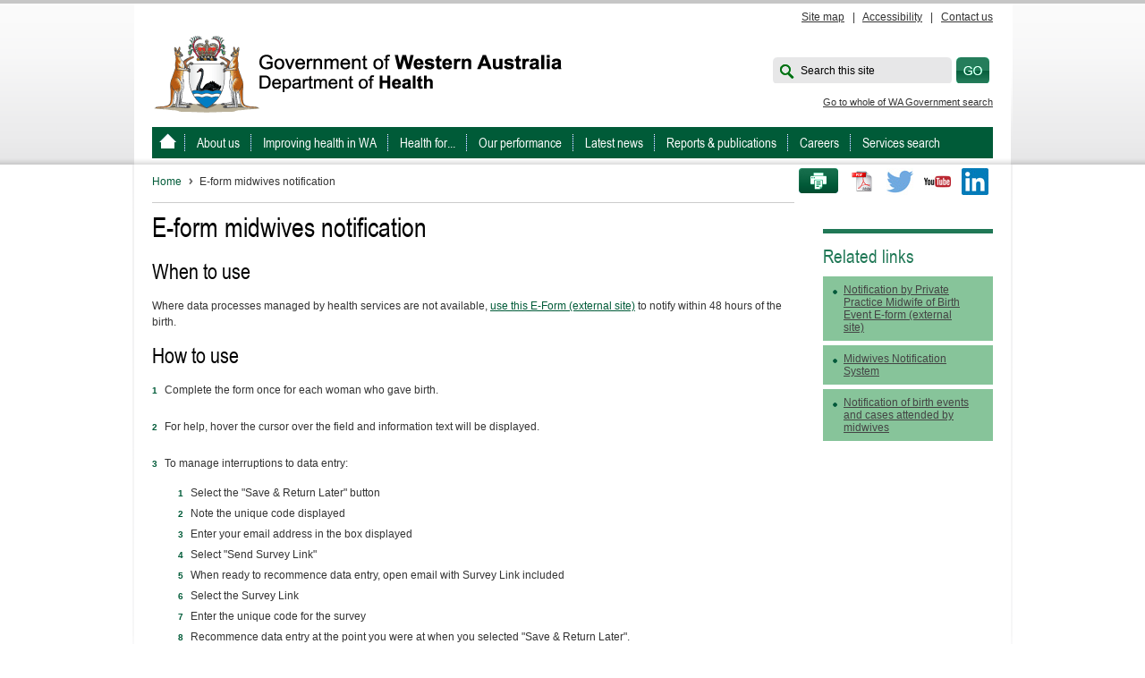

--- FILE ---
content_type: text/html; charset=utf-8
request_url: https://www.health.wa.gov.au/Articles/A_E/E-form-midwives-notification
body_size: 23464
content:

<!DOCTYPE html PUBLIC "-//W3C//DTD XHTML 1.0 Transitional//EN" "http://www.w3.org/TR/xhtml1/DTD/xhtml1-transitional.dtd">
<html xmlns="http://www.w3.org/1999/xhtml" xml:lang="en" lang="en">

<head id="head"><title>
	E-form midwives notification
</title><meta http-equiv="Content-Type" content="text/html; charset=utf-8" />
    <!--force IE to use the most up to date rendering engine that it has available-->
    <meta http-equiv="X-UA-Compatible" content="IE=edge,chrome=1" /><meta name="viewport" content="width=device-width, initial-scale=1" />
<meta name="description" content="E-form for midwife to notify of birth" />
<meta name="keywords" content="E-form, form, Form 2, Notification of Case Attended, WA, Western Australia, MNS, midwives' notifications, notify birth" />


    <script type="text/javascript" src="/ruxitagentjs_ICA7NVfgqrux_10327251022105625.js" data-dtconfig="rid=RID_-102694519|rpid=-1606676244|domain=health.wa.gov.au|reportUrl=/rb_9837cf09-3948-49cb-82cf-24a7e07d00e7|app=74e1f1ce4b43c90b|cuc=thpz8ek1|agentId=2afc5b3917190e5|owasp=1|mel=100000|featureHash=ICA7NVfgqrux|dpvc=1|lastModification=1766100974937|tp=500,50,0|rdnt=1|uxrgce=1|srbbv=2|agentUri=/ruxitagentjs_ICA7NVfgqrux_10327251022105625.js"></script><script src="/js/jquery.min.js" type="text/javascript"></script>

    <!-- AGLS MetaData End -->
    <!-- the AGLS metadata is placed for illustrative purposes only -->
    <link rel="shortcut icon" href="../../images/Corporate/favicon.ico" /><link rel="apple-touch-icon-precomposed" href="/images/Corporate/apple-icon.png" />

<script type="text/javascript" src="/js/jquery-1.11.3.min.js"></script>
    <link rel="stylesheet" type="text/css" href="/fonts/corporate_icon-font/healthywa-icons.css" /><link rel="stylesheet" type="text/css" href="/css/font-awesome.css" /><link rel="stylesheet" type="text/css" href="/css/lightbox.css" /><link rel="stylesheet" type="text/css" href="/css/Corporate/jquery.bxslider.css" /><link rel="stylesheet" type="text/css" href="/css/Corporate/jquery-ui.css" /><link rel="stylesheet" type="text/css" href="/css/Corporate/style.css" /><link rel="stylesheet" type="text/css" href="/css/Corporate/style_structure.css" /><link rel="stylesheet" type="text/css" href="/css/Corporate/style_responsive.css" /><link rel="stylesheet" type="text/css" href="/css/Corporate/style-rac.css" /><link rel="stylesheet" type="text/css" href="/css/ekko-lightbox.css" /><link rel="stylesheet" type="text/css" href="/css/ekko-lightbox-custom.css" /><link rel="stylesheet" type="text/css" href="/css/mediagallery.css" /></head>
<!--[if lt IE 7]><body class="no-js lt-ie9 lt-ie8 lt-ie7"> <![endif]-->
<!--[if IE 7]><body class="no-js lt-ie9 lt-ie8"> <![endif]-->
<!--[if IE 8]><body class="no-js lt-ie9"> <![endif]-->
<!--[if gt IE 8]><!-->
<body class="no-js">
    <!--<![endif]-->
    

<!-- Google Tag Manager -->
<noscript>
    <iframe src="//www.googletagmanager.com/ns.html?id=GTM-T6ZMF2"
        height="0" width="0" style="display: none; visibility: hidden"></iframe>
</noscript>
<script>
    (function (w, d, s, l, i) {
        w[l] = w[l] || []; w[l].push({
            'gtm.start':
new Date().getTime(), event: 'gtm.js'
        }); var f = d.getElementsByTagName(s)[0],
        j = d.createElement(s), dl = l != 'dataLayer' ? '&l=' + l : ''; j.async = true; j.src =
        '//www.googletagmanager.com/gtm.js?id=' + i + dl; f.parentNode.insertBefore(j, f);
    })(window, document, 'script', 'dataLayer', 'GTM-T6ZMF2');
</script>
<!-- End Google Tag Manager -->


<div class="hidden-lg-up">
    <button class="xs-to-top js-to-top">
        <span class="fa fa-arrow-up"></span>
        <span class="visuallyhidden">Go back to </span>
        <span class="xs-to-top_text">Top</span>
    </button>
</div>
    <div class="backing">
        <!--[if lt IE 7]><p class="chromeframe">Your browser is <em>not</em> supported. <a href="http://browsehappy.com/">Upgrade to a different browser</a> to experience this site.</p><![endif]-->
        <form method="post" action="/Articles/A_E/E-form-midwives-notification" id="mainform">
<div class="aspNetHidden">
<input type="hidden" name="__EVENTTARGET" id="__EVENTTARGET" value="" />
<input type="hidden" name="__EVENTARGUMENT" id="__EVENTARGUMENT" value="" />
<input type="hidden" name="__VIEWSTATE" id="__VIEWSTATE" value="iAQ9qW2HWqwQoRiCTIlOUDNnlD/rr1f4XngVKn7Qtge/COPbTMtIOxJA51uVdNAsrnibjTRjTSHZhehoJoD25tRYnKOmfzJ6L9jxeT7gZEYM0nK6FSSlHwdncyxmitBEP6cygjqk5c7NNiuoS7YfQoQL25pF21zC3hGUk7dZAGseWq9ik45Ezwr0O15m/lrdgAqbTjLmu1VrmD1XiBzenjw4vn0K84tOHwJaWKj6r+q6g1fl51CTsCmdrx94H84xIfZrODNj8OcDkj1STKQ8CCKp8we4IuaW/nd+KyWexUwtoLuZoens+hDBxt4Brqb+n3VOqNsIqJlVy30afgYcNGRCQXNeAiPf30ZYtpR6QEEEaQQIOMWTMvyQs6iItmNufbzQ1CPwUUDMomzNjqqVcZ5n5MCzu8i6LLKh7vyikaV0xHJj9CX4dRxx0Gg5IIFCm0p0VAyKlwM4f193EtNKuwymetMdCxvDr0dIawOx/UzdmL7kh9XRe74IEexxkYzlHLSK0BfzIEIn18Vl0h4EDyzMLsSmYPKBjZW3blxRO9xS+0NxBQPuWXj2dMQvWPoSEJJpA4rT+wYXVve3Azg15BTBvnBx9rcTaSDSljsQgjPCLzGO9KujQ52DunaYgJqiwCuMP0eOWMwYTMnwGHjuiwI0rYPP4f0/nuWpr77IHVBKL4hNFaFMv2Ba3YEC4ZnBU/cg0iopDbgXKFdgxiNk9ZrHFal6zgODuu9zBCQLnGMQ2VHhGJStNlupwlui0L0mKw7hhok1HPy7jR617HiAqyKZwORvGZXC/LEfwPVDDsMDv0ZPxh5VdC1HJAmHO8oBxPDHnPn6XE9T6mGgK9ZF5Pi0AKS2zVyiyk25Zt8+94Ggsh+Tp8kBI1H4n7KCn36qnoivYjO38JGYpzwL2+jONFVb4qQIxZj7TDOwi17EcxLQeyPGt26hZmVuOtK0TZZ1/KM4BanIBp5/8vYjON222/qlJ6JGvivK5VtIBnbbP18lohiGXDS6TWP2z7i7oWoUYN9sKeYu5KbJp2zeIlbzoCxPQIBDAc7oWaAEJ5rqr27L05pNrUAVb04G0wJIpcViKj34olBp3x17+pXldlPrzMzsSYQl8zh53J6Jq8AdctX3tdlWPhsdmAzZTdkIKD3NahokDqTQNm6m6D/ZCIhtqz2cWme5DBo4Kk2YIWLgG2tO0JtRjpgjgbvTmlWaR5qQTbTWjFgivpfzjrxCKaijy/z/vbTkOgKG6W04AqPyv/xLTa+mAEyhqUv2YJkSAVAyHKTEZM7IVo2KSP9Ez0JtHTY24AlLvC7lZ47R8hyWpn7cHRidkJqdrn+mN486oHPOg+h9LJHmzlB/rbxAzqwuZHkDtZzpbbUR4EpLyNF8eOev/sT8G75YCTWY7IJr36Kb79d2mv91OMJhx2rSovon7pr/WPotyzoU9+1FOYGdwYDwOpGTILKE2Bk3S4ElRg3ACqEkWs7IY+UzfzTsOq7pIrpDmqNFM2AF2cyBE2Uad2A/HVUh7rUfoVO2PoDnp1XjBLSba3rjfm17VUNdx09BfClV5c70g7PZVf5O9vhXo4XUx9sCjgtI8MtG9VLHAsAQeHVvE8nDe4dz1T/Gv3n3vsdvm+WlunHPHFAJS+Q9ieW/IEHPUUnvoJaC5Q6BlnfzILCKIIWECQExx+vlcecaF1wW+ZRYwWaX3dNZFHTctbxUAJhV10/XJ3KlGcp3DysRbj84dfAbBsjYubu3PkL75JT8u2N7dlcz27lqaV67aHhd5OGFDVqqciAZexoXbK+YtBCM/1qTY2kzZr5BnCAOBZgt5oZv8+aTB7FQ9uGtJDA1LXchjfHc8xTNMQ5CTaD1G9ajetxrOOt5UkbkbMKb4YJ4uF7Q0qkL8PNdMezgu/xCuHF1bowN5sRosSDQRxJyxqTxC2/e7lfju2MzLhmA78YjgwG2EhQf7R2IGjZ7BY35eN0ZADiXGWSm0OoYbto5OSYq9kN7dEjJbpt1vLVt7sfdnrycmY9+cn3+pF1cLa5SQtrqLkQeEHX4F1bXFYGvbD/PeN8gcZXqTYmDdWSgbGNwJZCwuNmuBTxdpVk2W78YboPowYl462QN/CvmvYRsc4TUZWGjrFtVOn3RIsrTPn3vOzBZtT2Ssk/xyURj5iYU7HoQyW4edOXPo2bLXkfGXgmXlaTkal+qNhhU55+KdA1GYAEaWgnJ1hMiH+CFFO6iMhLEvnLj+JLGVKk1Dseb60tUnUrtlQuqGzLcj7KxKpYh/pSD20gjs9gC0pnPoKxkb3shSbF/Q+BwIvORi8dt884Kon4vrPyoTCXloxpcmqsFcCHLIJIQ/h1d4ofsouF8cHzGlsFQL/aVP5QyUYF6kPvT0SkZKneCnw6LZ7lZuKjltINIUpUu+PjWpKeiE0Wn2Lly8p83Pt8UX0C9lgcPIl0Qr2ONuQ/yR6mfDBTcREuT9qmZcUuYZYKwP399hveb6gey9+bTex1WBIz/h8hwFxV1WOx1bDcGm5hobcZGG8ldGtoMNW8VnBM6W9KKiMg0Nl98MwBvDkDtpP9ajpp/WMAJvB3pm0P/N+fS7RWkVhkRZny2Ybb3E9UTNIXUnmsd2kWBceZNjNyT/[base64]/PzEkuRS4hBNOosvi+ewRgQe0FMGzm15lFjiea5+KAqquOiZhgdzYuGf+a+M4T1cT/7atW5OYk63iH1rhWIHR3Oqsont0CkRhAByZl1Wr2rcY2xdaS9sGDEi+JytWo7GcYrtTkHshW+xO67ZkuzeJ0vEt8okqOM1ZFC3HPqLCLqHlCao2NNmclP4krKKVrjWH7/Nr4BwkbMwQ4G81yVxoad4pg+COz0k6eNSnt/bm232EHi9SmAGd/vxmF3S24m0XYTTl43suxRdnJeorP0xTbtlF7rDJ544446rcrRo/giovaWVMnqQx6ranw854DzxT5CS570ZbZEVwdWWxZsXrHbNpwC63kehJI0phA8eD5uHdQhMBvAcskZ7IDKPHhzFNRveJOR5ANrB+GcOfoQFzbu8NVFIg9jv9Gz+k1SjJrr50qJr45XJy/uWm1h5Td5SV2f1NoYa9mxWFNVeiQQhj8Nh4teDh0TWGanz4fhtIZnMJ11IHpa/F1gdbtKsIkW7/VGgxhGxbyPdgw7jU7bKMJD11e4jqEPr07nr8E0XBgrTsKu3z3cZkxA29HxbW/gvbnLHjDQVkiYG97FWbv6yGG0Be/b1P2xEOGH/3Jz5w23H1eyeIzeo3AnInk1UJBe7G1NV/14EHKcqmexHaRkzx454lVbCsK6G9oWeTfiarI/+yndOMRaROTqEaa+HzLDmuNqqP7YSVnE06apOEBMKq4pog+m/6rwYDRd9uD" />
</div>

<script type="text/javascript">
//<![CDATA[
var theForm = document.forms['mainform'];
if (!theForm) {
    theForm = document.mainform;
}
function __doPostBack(eventTarget, eventArgument) {
    if (!theForm.onsubmit || (theForm.onsubmit() != false)) {
        theForm.__EVENTTARGET.value = eventTarget;
        theForm.__EVENTARGUMENT.value = eventArgument;
        theForm.submit();
    }
}
//]]>
</script>


<div class="aspNetHidden">

	<input type="hidden" name="__VIEWSTATEGENERATOR" id="__VIEWSTATEGENERATOR" value="74490EF6" />
	<input type="hidden" name="__EVENTVALIDATION" id="__EVENTVALIDATION" value="Jr7Ym2itbj36swzx/iNWe75JQn9p0hiGE9J2lpY8QBn/p53A4NbmDz25wV5IB3z8FH/NiVW+L61WSuIUddneMcwql+DBidgnJcqcAaJP/3lpcv+xbgiBjAediMqwOiyDzZsnHBrTHclWHn3Kd71WSYKTQHtQV9im5uS6SRaK5jzxVEZd9W+0muaXUct/PsaLkDMCbCY3hv2TfyKwPc4E1g==" />
</div>
            <div id="wrapper">

                
<div class="header_links">
    <ul id="skipMenu">
        <li><a href="#navigationContainer">Skip to navigation</a></li>
        <li><a href="#contentstart">Skip to main content</a></li>
    </ul>
    <div id="header_links">
        
                <a id="phtopcontent_0_rptHeaderLinks_lnkHeader_0" href="/Global-Items/Sitemap">Site map</a>&nbsp;&nbsp;&nbsp;|&nbsp;&nbsp;
            
                <a id="phtopcontent_0_rptHeaderLinks_lnkHeader_1" href="/Global-Items/Accessibility">Accessibility</a>&nbsp;&nbsp;&nbsp;|&nbsp;&nbsp;
            
                <a id="phtopcontent_0_rptHeaderLinks_lnkHeader_2" href="/About-us/Contact-us">Contact us</a>
            
    </div>
</div>

<!-- skip menu // end -->
<div id="header">
    <div id="logo">
        <a id="phtopcontent_0_lnkHeaderLogo" title="Government of Western Australia Department of Health" href="/Home"><img id="phtopcontent_0_imgLogo" src="/~/media/Images/Corporate/Logo-Banner/logoDOH.gif" alt="Government of Western Australia Department of Health" /><img id="phtopcontent_0_imgLogoPrint" class="imgLogoPrint" src="../../images/Corporate/doh-logo-mono-web-print.jpg" /></a>
    </div>
    <div id="headerRight">
        <!--<div class="federated">
            
        </div>-->
        <div class="searchArea">
            <div id="phtopcontent_0_pnlSearch" onkeypress="javascript:return WebForm_FireDefaultButton(event, &#39;searchsubmit&#39;)">
	
                <label for="searchbox" id="searchlabel" style="opacity: 1;">Search this site</label>
                <label for="searchbox" id="searchlabelAll" style="opacity: 1; display: none">Search all sites</label>
                <input name="phtopcontent_0$searchbox" type="text" id="searchbox" class="searchbox" />
                <input type="submit" name="phtopcontent_0$searchsubmit" value="" id="searchsubmit" class="btnSearch" />
            
</div>
        </div>
        <span><a href="http://wa.gov.au/search">Go to whole of WA Government search</a></span>
    </div>
</div>



<div id="navigationContainer" class="navigationContainer">
    <ul id="navigation">
        <li>
            <a id="phtopcontent_1_lnkHomeTopNav" title="WA Health, Government of Western Australia" href="/"></a>
        </li>
        
                <li>
                    <a id="phtopcontent_1_rptTopNav_lnkTopNav_0" title="About us" href="/About-us">About us</a></li>
            
                <li>
                    <a id="phtopcontent_1_rptTopNav_lnkTopNav_1" title="Improving health in WA " href="/Improving-WA-Health">Improving health in WA </a></li>
            
                <li>
                    <a id="phtopcontent_1_rptTopNav_lnkTopNav_2" title="Health for..." href="/Health-for">Health for...</a></li>
            
                <li>
                    <a id="phtopcontent_1_rptTopNav_lnkTopNav_3" title="Our performance" href="/Our-performance">Our performance</a></li>
            
                <li>
                    <a id="phtopcontent_1_rptTopNav_lnkTopNav_4" title="Latest news" href="/News">Latest news</a></li>
            
                <li>
                    <a id="phtopcontent_1_rptTopNav_lnkTopNav_5" title="Reports &amp; publications" href="/Reports-and-publications">Reports & publications</a></li>
            
                <li>
                    <a id="phtopcontent_1_rptTopNav_lnkTopNav_6" title="Careers" href="/Careers">Careers</a></li>
            
                <li>
                    <a id="phtopcontent_1_rptTopNav_lnkTopNav_7" title="Services search" href="/Services-search">Services search</a></li>
            
    </ul>
</div>

<button class="xs-close-menu">
    <span class="visuallyhidden">Close menu</span>
</button>

<div class="xs-menu-container">
    <menu class="xs-menu">
        <button class="xs-menu_search">
            <span class="visuallyhidden">Open search bar</span>
            <span class="fa fa-search"></span>
            <span class="fa fa-times"></span>
        </button>
        <button class="xs-menu_nav">
            <span class="visuallyhidden">Open navigation</span>
            <span class="xs-menu-bars"></span>
        </button>
    </menu>
    <div class="xs-search">
        <div class="xs-search_inner">
            <div class="xs-search_box">
                <input name="phtopcontent_1$searchbox" id="phtopcontent_1_searchbox" class="xs-search_input" type="search" name="xs-search" value="" placeholder="Search this site" />
                <button onclick="__doPostBack('phtopcontent_1$ctl00','')" class="xs-search_btn">
                    <span class="fa fa-search"></span>
                    <span class="visuallyhidden">Submit search</span>
                </button>
            </div>
            <a href="http://wa.gov.au/search" class="xs-search_gov">Go to whole of WA Government Search</a>
        </div>
    </div>
</div>


                <div class="content noLeftNav" id="content">
                    <div class="clearfix">
                        
<div id="socialMediaLinks">
    <ul>
        <a id="phsocialmediacontent_0_lnkContactUs" class="btnEmail"></a>
        <li id="phsocialmediacontent_0_print" class="btnPrint"><a href="javascript:window.print()" title="Print this page">Print this page</a></li>
        <li id="phsocialmediacontent_0_printToPdf" class="liPrintToPdf">
            <input type="image" name="phsocialmediacontent_0$BtnCreatePdf" id="phsocialmediacontent_0_BtnCreatePdf" title="Print to PDF" class="pdfButton" src="/images/pdfDoc.png" />
        </li>
        <li id="phsocialmediacontent_0_twitter" class="twitter"><a href="//twitter.com/wahealth" title="Twitter">Twitter</a></li>
        
        <li id="phsocialmediacontent_0_youtube" class="youtube"><a href="//www.youtube.com/wahealth" title="Youtube">Youtube</a></li>
        <li id="phsocialmediacontent_0_linkedin" class="linkedin"><a href="//www.linkedin.com/company/health-department-western-australia/" title="LinkedIn">LinkedIn</a></li>
    </ul>
</div>



<div class="breadcrumbs">
    
            <a id="phsocialmediacontent_1_lstBreadcrumbs_lnkPage_0" title="Home" href="/">Home</a>
        
    <span id="phsocialmediacontent_1_lblCurrent" class="current">E-form midwives notification</span>
</div>

                    </div>
                    <div class="clear"></div>
                    <div id="contentAreaExt">
                        <a name="contentstart"></a>
                        <h3></h3>
                        <h1>E-form midwives notification</h1>
                        



                        
                        <div id="phmaincontent_0_divMainContent">
    <br />
<h2>When to use</h2>
<p>Where data processes managed by health services are not available, <a href="https://datalibrary-rc.health.wa.gov.au/surveys/?s=7Y7X9N3WCAFF4WED">use this E-Form (external site)</a>&nbsp;to notify within 48 hours of the birth.</p>
<h2>How to use</h2>
<ol>
    <li>Complete the form once for each woman who gave birth.</li>
    &nbsp;
    <li>For help, hover the cursor over the field and information text will be displayed.</li>
    &nbsp;
    <li>To manage interruptions to data entry:
    <ol style="list-style-type: lower-alpha !important;">
        <li>Select the "Save &amp; Return Later" button</li>
        <li>Note the unique code displayed</li>
        <li>Enter your email address in the box displayed</li>
        <li>Select "Send Survey Link"</li>
        <li>When ready to recommence data entry, open email with Survey Link included</li>
        <li>Select the Survey Link</li>
        <li>Enter the unique code for the survey</li>
        <li>Recommence data entry at the point you were at when you selected "Save &amp; Return Later".</li>
    </ol>
    </li>
    &nbsp;
    <li>For multiple births (e.g. twins):
    <ol>
        <li>Complete the whole form for the first baby</li>
        <li>Select "Next birth event"</li>
        <li>Select "Yes" in response to the question&nbsp;<em>Have you previously submitted a form for the same mother is this birth the twin (or triplet, etc)</em>?</li>
        <li>Enter midwife's name and mother's identifying information at beginning of second form</li>
        <li>Then complete the reduced form with the details for the birth of the second baby.</li>
    </ol>
    </li>
</ol>
</div>


    <div id="pageAuthor" class="clearfix">
        <div id="pubDate">
            <span id="phmaincontent_2_lblLastReviewed">Last reviewed: </span>20-09-2022
                <br />
            
        </div>
        <div id="pubUser">
            
                <strong>Produced by</strong><br />
                <p>Information and Performance Governance</p>
        </div>
        <div id="pageAuthorBottom"></div>
    </div>


                        
                        
                    </div>
                    <div id="colRight">
                        <div>
                            <div id="phrightcontent_0_nhsdwidget" class="nhsd-widget"></div>


    <div id="links">
        <h2>Related links</h2>
        <ul>
    <li><a href="https://datalibrary-rc.health.wa.gov.au/surveys/?s=7Y7X9N3WCAFF4WED">Notification by Private Practice Midwife of Birth Event E-form (external site)</a></li>
    <li> <a href="/Articles/J_M/Midwives-Notification-System">Midwives Notification System</a></li>
    <li><a href="/Articles/N_R/Notification-of-birth-events-and-cases-attended-by-midwives">Notification of birth events and cases attended by midwives</a></li>
</ul>
    </div>


                        </div>
                    </div>
                    <div class="clear"></div>
                </div>
                

                



<div class="social-footer">
    <ul>
        <li id="phfootercontent_0_twitter" class="twitter">
            <a href="//twitter.com/wahealth" title="Twitter">
                  
                <span class="visuallyhidden">Twitter</span>
                <i class="fa fa-twitter-square"></i>               
            </a>
        </li>
        
        <li id="phfootercontent_0_youtube" class="youtube">
            <a href="//www.youtube.com/wahealth" title="Youtube">
                 
                <span class="visuallyhidden">Youtube</span>
                <i class="fa fa-youtube-square"></i>
            </a>
        </li>
        <li id="phfootercontent_0_linkedin" class="linkedin">
            <a href="//www.linkedin.com/company/health-department-western-australia/" title="LinkedIn">
                 
                <span class="visuallyhidden">LinkedIn</span>
                <i class="fa fa-linkedin-square"></i>
            </a>
        </li>
    </ul>
</div>

<div id="footerContainer">
    <div class="footer">
        <div id="footerLeft">
            <a href="http://wa.gov.au/" target="_blank" title="wa.gov.au">wa.gov.au</a>
        </div>
        <div id="footerLinks">
            <ul>
                
                        <li>
                            <a id="phfootercontent_0_rptFooter_lnkFooterLink_0" title="Privacy" href="/Global-Items/Privacy">Privacy</a><span class='hidden-md-down'>&nbsp;&nbsp;&nbsp;|&nbsp;&nbsp;</span>
                        </li>
                    
                        <li>
                            <a id="phfootercontent_0_rptFooter_lnkFooterLink_1" title="Disclaimer" href="/Global-Items/Disclaimer">Disclaimer</a><span class='hidden-md-down'>&nbsp;&nbsp;&nbsp;|&nbsp;&nbsp;</span>
                        </li>
                    
                        <li>
                            <a id="phfootercontent_0_rptFooter_lnkFooterLink_2" title="Copyright" href="/Global-Items/Copyright">Copyright</a><span class='hidden-md-down'>&nbsp;&nbsp;&nbsp;|&nbsp;&nbsp;</span>
                        </li>
                    
                        <li>
                            <a id="phfootercontent_0_rptFooter_lnkFooterLink_3" title="Staff portal" href="https://wahealthdept.sharepoint.com/sites/hss-customer-ict-support/SitePages/ict-user-guides.aspx">Staff portal</a><span class='hidden-md-down'>|</span>
                        </li>
                    
                
                        <li>
                            <a id="phfootercontent_0_rptFooterLinks_lnkHeader_0" href="/Global-Items/Sitemap">Site map</a><span class='hidden-md-down'>&nbsp;&nbsp;&nbsp;|&nbsp;&nbsp;</span>
                        </li>
                    
                        <li>
                            <a id="phfootercontent_0_rptFooterLinks_lnkHeader_1" href="/Global-Items/Accessibility">Accessibility</a><span class='hidden-md-down'>&nbsp;&nbsp;&nbsp;|&nbsp;&nbsp;</span>
                        </li>
                    
                        <li>
                            <a id="phfootercontent_0_rptFooterLinks_lnkHeader_2" href="/About-us/Contact-us">Contact us</a>
                        </li>
                    
            </ul>
        </div>
    </div>
    <div class="footerLeft-mob">
        <a href="http://wa.gov.au/" target="_blank" title="wa.gov.au">wa.gov.au</a>
    </div>
</div>


            </div>

        
<script src="/WebResource.axd?d=pynGkmcFUV13He1Qd6_TZFB63JIIe-2AKVYeSbuDXxvW7P20p4yGtqiPXt1KZhD0AYYvbcn86a3jcFgtV2ybrA2&amp;t=638901824248157332" type="text/javascript"></script>
</form>
    </div>
    
<script type="text/javascript" src="/js/jquery.bxslider.js"></script>
<script type="text/javascript" src="/js/bootstrap.js"></script>
<script type="text/javascript" src="/js/lightbox.js"></script>
<script type="text/javascript" src="/js/Corporate/jquery.cookie.js"></script>
<script type="text/javascript" src="/js/Corporate/jquery.dcjqaccordion.2.7.min.js"></script>
<script type="text/javascript" src="/js/Corporate/jquery.hoverIntent.minified.js"></script>
<script type="text/javascript" src="/js/Corporate/jquery.infieldlabel.js"></script>
<script type="text/javascript" src="/js/Corporate/jquery.stylish-select.min.js"></script>
<script type="text/javascript" src="/js/Corporate/jquery-ui.min.js"></script>
<script type="text/javascript" src="/js/jquery.customSelect.js"></script>
<script type="text/javascript" src="/js/Corporate/landingpage.js"></script>
<script type="text/javascript" src="/js/Corporate/sideNavigation.js"></script>
<script type="text/javascript" src="/js/Corporate/responsive-functions.js"></script>
<script type="text/javascript" src="/js/ekko-lightbox.js"></script>
	<script type="text/javascript" src="/js/Corporate/libs/modernizr-2.6.2.min.js"></script>
</body>
</html>

